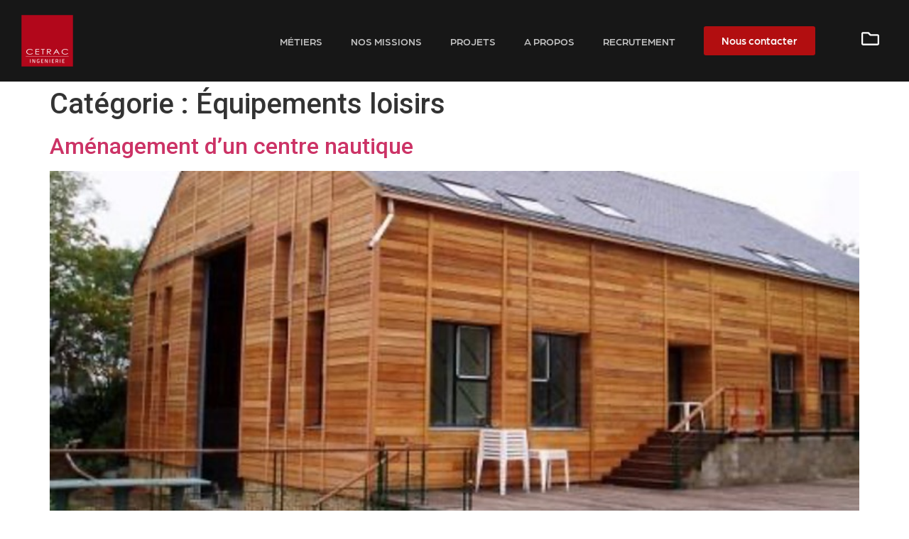

--- FILE ---
content_type: text/css; charset=utf-8
request_url: https://www.cetrac.fr/wp-content/uploads/elementor/css/post-118.css?ver=1750671060
body_size: 1434
content:
.elementor-118 .elementor-element.elementor-element-e16b626 .elementor-repeater-item-e271f43.jet-parallax-section__layout .jet-parallax-section__image{background-size:auto;}.elementor-118 .elementor-element.elementor-element-4963e3f .elementor-repeater-item-b2b56d7.jet-parallax-section__layout .jet-parallax-section__image{background-size:auto;}.elementor-bc-flex-widget .elementor-118 .elementor-element.elementor-element-a072772.elementor-column .elementor-widget-wrap{align-items:center;}.elementor-118 .elementor-element.elementor-element-a072772.elementor-column.elementor-element[data-element_type="column"] > .elementor-widget-wrap.elementor-element-populated{align-content:center;align-items:center;}.elementor-118 .elementor-element.elementor-element-5a09877{text-align:center;}.elementor-118 .elementor-element.elementor-element-5a09877 img{width:75px;}.elementor-bc-flex-widget .elementor-118 .elementor-element.elementor-element-66c528c.elementor-column .elementor-widget-wrap{align-items:center;}.elementor-118 .elementor-element.elementor-element-66c528c.elementor-column.elementor-element[data-element_type="column"] > .elementor-widget-wrap.elementor-element-populated{align-content:center;align-items:center;}.elementor-118 .elementor-element.elementor-element-cc107e5 .elementor-menu-toggle{margin-left:auto;}.elementor-118 .elementor-element.elementor-element-cc107e5 .elementor-nav-menu .elementor-item{font-family:"arboria", Sans-serif;font-size:14px;font-weight:500;text-transform:uppercase;}.elementor-118 .elementor-element.elementor-element-cc107e5 .elementor-nav-menu--main .elementor-item{color:#FFFFFFBD;fill:#FFFFFFBD;}.elementor-118 .elementor-element.elementor-element-cc107e5 .elementor-nav-menu--main .elementor-item:hover,
					.elementor-118 .elementor-element.elementor-element-cc107e5 .elementor-nav-menu--main .elementor-item.elementor-item-active,
					.elementor-118 .elementor-element.elementor-element-cc107e5 .elementor-nav-menu--main .elementor-item.highlighted,
					.elementor-118 .elementor-element.elementor-element-cc107e5 .elementor-nav-menu--main .elementor-item:focus{color:var( --e-global-color-4b4c172 );fill:var( --e-global-color-4b4c172 );}.elementor-118 .elementor-element.elementor-element-cc107e5 .elementor-nav-menu--main:not(.e--pointer-framed) .elementor-item:before,
					.elementor-118 .elementor-element.elementor-element-cc107e5 .elementor-nav-menu--main:not(.e--pointer-framed) .elementor-item:after{background-color:var( --e-global-color-4b4c172 );}.elementor-118 .elementor-element.elementor-element-cc107e5 .e--pointer-framed .elementor-item:before,
					.elementor-118 .elementor-element.elementor-element-cc107e5 .e--pointer-framed .elementor-item:after{border-color:var( --e-global-color-4b4c172 );}.elementor-118 .elementor-element.elementor-element-cc107e5 .elementor-nav-menu--main .elementor-item.elementor-item-active{color:#FFFFFF;}.elementor-118 .elementor-element.elementor-element-cc107e5 .elementor-nav-menu--main:not(.e--pointer-framed) .elementor-item.elementor-item-active:before,
					.elementor-118 .elementor-element.elementor-element-cc107e5 .elementor-nav-menu--main:not(.e--pointer-framed) .elementor-item.elementor-item-active:after{background-color:#FFFFFF00;}.elementor-118 .elementor-element.elementor-element-cc107e5 .e--pointer-framed .elementor-item.elementor-item-active:before,
					.elementor-118 .elementor-element.elementor-element-cc107e5 .e--pointer-framed .elementor-item.elementor-item-active:after{border-color:#FFFFFF00;}.elementor-118 .elementor-element.elementor-element-cc107e5 .elementor-nav-menu--dropdown a, .elementor-118 .elementor-element.elementor-element-cc107e5 .elementor-menu-toggle{color:var( --e-global-color-3d24c95 );}.elementor-118 .elementor-element.elementor-element-cc107e5 .elementor-nav-menu--dropdown{background-color:#FFFFFFED;}.elementor-118 .elementor-element.elementor-element-cc107e5 .elementor-nav-menu--dropdown a:hover,
					.elementor-118 .elementor-element.elementor-element-cc107e5 .elementor-nav-menu--dropdown a.elementor-item-active,
					.elementor-118 .elementor-element.elementor-element-cc107e5 .elementor-nav-menu--dropdown a.highlighted,
					.elementor-118 .elementor-element.elementor-element-cc107e5 .elementor-menu-toggle:hover{color:var( --e-global-color-8b751f1 );}.elementor-118 .elementor-element.elementor-element-cc107e5 .elementor-nav-menu--dropdown a:hover,
					.elementor-118 .elementor-element.elementor-element-cc107e5 .elementor-nav-menu--dropdown a.elementor-item-active,
					.elementor-118 .elementor-element.elementor-element-cc107e5 .elementor-nav-menu--dropdown a.highlighted{background-color:var( --e-global-color-4b4c172 );}.elementor-118 .elementor-element.elementor-element-cc107e5 .elementor-nav-menu--dropdown a.elementor-item-active{color:#FFFFFF;}.elementor-118 .elementor-element.elementor-element-cc107e5 .elementor-nav-menu--dropdown .elementor-item, .elementor-118 .elementor-element.elementor-element-cc107e5 .elementor-nav-menu--dropdown  .elementor-sub-item{font-family:"arboria", Sans-serif;font-size:14px;font-weight:500;}.elementor-118 .elementor-element.elementor-element-cc107e5 div.elementor-menu-toggle{color:var( --e-global-color-8b751f1 );}.elementor-118 .elementor-element.elementor-element-cc107e5 div.elementor-menu-toggle svg{fill:var( --e-global-color-8b751f1 );}.elementor-bc-flex-widget .elementor-118 .elementor-element.elementor-element-b0b99e4.elementor-column .elementor-widget-wrap{align-items:center;}.elementor-118 .elementor-element.elementor-element-b0b99e4.elementor-column.elementor-element[data-element_type="column"] > .elementor-widget-wrap.elementor-element-populated{align-content:center;align-items:center;}.elementor-118 .elementor-element.elementor-element-fba9dc1 .elementor-button{font-family:"arboria", Sans-serif;font-weight:500;fill:#FFFFFF;color:#FFFFFF;background-color:var( --e-global-color-4b4c172 );border-style:solid;border-width:1px 1px 1px 1px;border-color:#FFFFFF00;}.elementor-118 .elementor-element.elementor-element-fba9dc1 .elementor-button:hover, .elementor-118 .elementor-element.elementor-element-fba9dc1 .elementor-button:focus{color:#FFFFFF;background-color:#FFFFFF00;border-color:#FFFFFF;}.elementor-118 .elementor-element.elementor-element-fba9dc1 .elementor-button:hover svg, .elementor-118 .elementor-element.elementor-element-fba9dc1 .elementor-button:focus svg{fill:#FFFFFF;}.elementor-bc-flex-widget .elementor-118 .elementor-element.elementor-element-1f10c79.elementor-column .elementor-widget-wrap{align-items:center;}.elementor-118 .elementor-element.elementor-element-1f10c79.elementor-column.elementor-element[data-element_type="column"] > .elementor-widget-wrap.elementor-element-populated{align-content:center;align-items:center;}.elementor-118 .elementor-element.elementor-element-cd1b51a .elementor-icon-wrapper{text-align:center;}.elementor-118 .elementor-element.elementor-element-cd1b51a.elementor-view-stacked .elementor-icon{background-color:var( --e-global-color-8b751f1 );}.elementor-118 .elementor-element.elementor-element-cd1b51a.elementor-view-framed .elementor-icon, .elementor-118 .elementor-element.elementor-element-cd1b51a.elementor-view-default .elementor-icon{color:var( --e-global-color-8b751f1 );border-color:var( --e-global-color-8b751f1 );}.elementor-118 .elementor-element.elementor-element-cd1b51a.elementor-view-framed .elementor-icon, .elementor-118 .elementor-element.elementor-element-cd1b51a.elementor-view-default .elementor-icon svg{fill:var( --e-global-color-8b751f1 );}.elementor-118 .elementor-element.elementor-element-cd1b51a.elementor-view-stacked .elementor-icon:hover{background-color:var( --e-global-color-4b4c172 );}.elementor-118 .elementor-element.elementor-element-cd1b51a.elementor-view-framed .elementor-icon:hover, .elementor-118 .elementor-element.elementor-element-cd1b51a.elementor-view-default .elementor-icon:hover{color:var( --e-global-color-4b4c172 );border-color:var( --e-global-color-4b4c172 );}.elementor-118 .elementor-element.elementor-element-cd1b51a.elementor-view-framed .elementor-icon:hover, .elementor-118 .elementor-element.elementor-element-cd1b51a.elementor-view-default .elementor-icon:hover svg{fill:var( --e-global-color-4b4c172 );}.elementor-118 .elementor-element.elementor-element-cd1b51a .elementor-icon{font-size:25px;}.elementor-118 .elementor-element.elementor-element-cd1b51a .elementor-icon svg{height:25px;}.elementor-118 .elementor-element.elementor-element-e16b626:not(.elementor-motion-effects-element-type-background), .elementor-118 .elementor-element.elementor-element-e16b626 > .elementor-motion-effects-container > .elementor-motion-effects-layer{background-color:#171717;}.elementor-118 .elementor-element.elementor-element-e16b626{transition:background 0.3s, border 0.3s, border-radius 0.3s, box-shadow 0.3s;}.elementor-118 .elementor-element.elementor-element-e16b626 > .elementor-background-overlay{transition:background 0.3s, border-radius 0.3s, opacity 0.3s;}.elementor-118 .elementor-element.elementor-element-d725e46 .elementor-repeater-item-e271f43.jet-parallax-section__layout .jet-parallax-section__image{background-size:auto;}.elementor-118 .elementor-element.elementor-element-d473cf8 .elementor-repeater-item-b2b56d7.jet-parallax-section__layout .jet-parallax-section__image{background-size:auto;}.elementor-bc-flex-widget .elementor-118 .elementor-element.elementor-element-019f6b0.elementor-column .elementor-widget-wrap{align-items:center;}.elementor-118 .elementor-element.elementor-element-019f6b0.elementor-column.elementor-element[data-element_type="column"] > .elementor-widget-wrap.elementor-element-populated{align-content:center;align-items:center;}.elementor-118 .elementor-element.elementor-element-9ed7229{text-align:center;}.elementor-118 .elementor-element.elementor-element-9ed7229 img{width:75px;}.elementor-118 .elementor-element.elementor-element-59795b6 .elementor-menu-toggle{margin-left:auto;}.elementor-118 .elementor-element.elementor-element-59795b6 .elementor-nav-menu .elementor-item{font-family:"arboria", Sans-serif;font-size:14px;font-weight:500;text-transform:uppercase;}.elementor-118 .elementor-element.elementor-element-59795b6 .elementor-nav-menu--main .elementor-item{color:#FFFFFFBD;fill:#FFFFFFBD;}.elementor-118 .elementor-element.elementor-element-59795b6 .elementor-nav-menu--main .elementor-item:hover,
					.elementor-118 .elementor-element.elementor-element-59795b6 .elementor-nav-menu--main .elementor-item.elementor-item-active,
					.elementor-118 .elementor-element.elementor-element-59795b6 .elementor-nav-menu--main .elementor-item.highlighted,
					.elementor-118 .elementor-element.elementor-element-59795b6 .elementor-nav-menu--main .elementor-item:focus{color:var( --e-global-color-4b4c172 );fill:var( --e-global-color-4b4c172 );}.elementor-118 .elementor-element.elementor-element-59795b6 .elementor-nav-menu--main:not(.e--pointer-framed) .elementor-item:before,
					.elementor-118 .elementor-element.elementor-element-59795b6 .elementor-nav-menu--main:not(.e--pointer-framed) .elementor-item:after{background-color:var( --e-global-color-4b4c172 );}.elementor-118 .elementor-element.elementor-element-59795b6 .e--pointer-framed .elementor-item:before,
					.elementor-118 .elementor-element.elementor-element-59795b6 .e--pointer-framed .elementor-item:after{border-color:var( --e-global-color-4b4c172 );}.elementor-118 .elementor-element.elementor-element-59795b6 .elementor-nav-menu--main .elementor-item.elementor-item-active{color:#FFFFFF;}.elementor-118 .elementor-element.elementor-element-59795b6 .elementor-nav-menu--main:not(.e--pointer-framed) .elementor-item.elementor-item-active:before,
					.elementor-118 .elementor-element.elementor-element-59795b6 .elementor-nav-menu--main:not(.e--pointer-framed) .elementor-item.elementor-item-active:after{background-color:#FFFFFF00;}.elementor-118 .elementor-element.elementor-element-59795b6 .e--pointer-framed .elementor-item.elementor-item-active:before,
					.elementor-118 .elementor-element.elementor-element-59795b6 .e--pointer-framed .elementor-item.elementor-item-active:after{border-color:#FFFFFF00;}.elementor-118 .elementor-element.elementor-element-59795b6 .elementor-nav-menu--dropdown a, .elementor-118 .elementor-element.elementor-element-59795b6 .elementor-menu-toggle{color:var( --e-global-color-3d24c95 );}.elementor-118 .elementor-element.elementor-element-59795b6 .elementor-nav-menu--dropdown{background-color:#FFFFFFED;}.elementor-118 .elementor-element.elementor-element-59795b6 .elementor-nav-menu--dropdown a:hover,
					.elementor-118 .elementor-element.elementor-element-59795b6 .elementor-nav-menu--dropdown a.elementor-item-active,
					.elementor-118 .elementor-element.elementor-element-59795b6 .elementor-nav-menu--dropdown a.highlighted,
					.elementor-118 .elementor-element.elementor-element-59795b6 .elementor-menu-toggle:hover{color:var( --e-global-color-8b751f1 );}.elementor-118 .elementor-element.elementor-element-59795b6 .elementor-nav-menu--dropdown a:hover,
					.elementor-118 .elementor-element.elementor-element-59795b6 .elementor-nav-menu--dropdown a.elementor-item-active,
					.elementor-118 .elementor-element.elementor-element-59795b6 .elementor-nav-menu--dropdown a.highlighted{background-color:var( --e-global-color-4b4c172 );}.elementor-118 .elementor-element.elementor-element-59795b6 .elementor-nav-menu--dropdown a.elementor-item-active{color:#FFFFFF;}.elementor-118 .elementor-element.elementor-element-59795b6 .elementor-nav-menu--dropdown .elementor-item, .elementor-118 .elementor-element.elementor-element-59795b6 .elementor-nav-menu--dropdown  .elementor-sub-item{font-family:"arboria", Sans-serif;font-size:14px;font-weight:500;}.elementor-118 .elementor-element.elementor-element-59795b6 div.elementor-menu-toggle{color:var( --e-global-color-8b751f1 );}.elementor-118 .elementor-element.elementor-element-59795b6 div.elementor-menu-toggle svg{fill:var( --e-global-color-8b751f1 );}.elementor-118 .elementor-element.elementor-element-59795b6 div.elementor-menu-toggle:hover{color:var( --e-global-color-8b751f1 );}.elementor-118 .elementor-element.elementor-element-59795b6 div.elementor-menu-toggle:hover svg{fill:var( --e-global-color-8b751f1 );}.elementor-118 .elementor-element.elementor-element-af53246 .elementor-icon-wrapper{text-align:center;}.elementor-118 .elementor-element.elementor-element-af53246.elementor-view-stacked .elementor-icon{background-color:var( --e-global-color-8b751f1 );}.elementor-118 .elementor-element.elementor-element-af53246.elementor-view-framed .elementor-icon, .elementor-118 .elementor-element.elementor-element-af53246.elementor-view-default .elementor-icon{color:var( --e-global-color-8b751f1 );border-color:var( --e-global-color-8b751f1 );}.elementor-118 .elementor-element.elementor-element-af53246.elementor-view-framed .elementor-icon, .elementor-118 .elementor-element.elementor-element-af53246.elementor-view-default .elementor-icon svg{fill:var( --e-global-color-8b751f1 );}.elementor-118 .elementor-element.elementor-element-af53246.elementor-view-stacked .elementor-icon:hover{background-color:var( --e-global-color-4b4c172 );}.elementor-118 .elementor-element.elementor-element-af53246.elementor-view-framed .elementor-icon:hover, .elementor-118 .elementor-element.elementor-element-af53246.elementor-view-default .elementor-icon:hover{color:var( --e-global-color-4b4c172 );border-color:var( --e-global-color-4b4c172 );}.elementor-118 .elementor-element.elementor-element-af53246.elementor-view-framed .elementor-icon:hover, .elementor-118 .elementor-element.elementor-element-af53246.elementor-view-default .elementor-icon:hover svg{fill:var( --e-global-color-4b4c172 );}.elementor-118 .elementor-element.elementor-element-af53246 .elementor-icon{font-size:25px;}.elementor-118 .elementor-element.elementor-element-af53246 .elementor-icon svg{height:25px;}.elementor-118 .elementor-element.elementor-element-d725e46:not(.elementor-motion-effects-element-type-background), .elementor-118 .elementor-element.elementor-element-d725e46 > .elementor-motion-effects-container > .elementor-motion-effects-layer{background-color:#171717;}.elementor-118 .elementor-element.elementor-element-d725e46{transition:background 0.3s, border 0.3s, border-radius 0.3s, box-shadow 0.3s;}.elementor-118 .elementor-element.elementor-element-d725e46 > .elementor-background-overlay{transition:background 0.3s, border-radius 0.3s, opacity 0.3s;}@media(min-width:768px){.elementor-118 .elementor-element.elementor-element-a072772{width:9.018%;}.elementor-118 .elementor-element.elementor-element-66c528c{width:68.034%;}.elementor-118 .elementor-element.elementor-element-b0b99e4{width:15.894%;}.elementor-118 .elementor-element.elementor-element-1f10c79{width:7.033%;}}@media(max-width:1024px) and (min-width:768px){.elementor-118 .elementor-element.elementor-element-66c528c{width:50%;}.elementor-118 .elementor-element.elementor-element-b0b99e4{width:25%;}}@media(max-width:767px){.elementor-118 .elementor-element.elementor-element-5a09877{width:auto;max-width:auto;text-align:left;}.elementor-118 .elementor-element.elementor-element-019f6b0{width:30%;}.elementor-118 .elementor-element.elementor-element-9ed7229{text-align:left;}.elementor-118 .elementor-element.elementor-element-9ed7229 img{width:50px;}.elementor-118 .elementor-element.elementor-element-7697c9d{width:50%;}.elementor-bc-flex-widget .elementor-118 .elementor-element.elementor-element-7697c9d.elementor-column .elementor-widget-wrap{align-items:center;}.elementor-118 .elementor-element.elementor-element-7697c9d.elementor-column.elementor-element[data-element_type="column"] > .elementor-widget-wrap.elementor-element-populated{align-content:center;align-items:center;}.elementor-118 .elementor-element.elementor-element-c447b1d{width:20%;}.elementor-bc-flex-widget .elementor-118 .elementor-element.elementor-element-c447b1d.elementor-column .elementor-widget-wrap{align-items:center;}.elementor-118 .elementor-element.elementor-element-c447b1d.elementor-column.elementor-element[data-element_type="column"] > .elementor-widget-wrap.elementor-element-populated{align-content:center;align-items:center;}.elementor-118 .elementor-element.elementor-element-af53246 .elementor-icon-wrapper{text-align:right;}}

--- FILE ---
content_type: text/css; charset=utf-8
request_url: https://www.cetrac.fr/wp-content/uploads/elementor/css/post-121.css?ver=1750671060
body_size: 1463
content:
.elementor-121 .elementor-element.elementor-element-718c5c8 .elementor-repeater-item-897e72f.jet-parallax-section__layout .jet-parallax-section__image{background-size:auto;}.elementor-121 .elementor-element.elementor-element-1e6b29e .elementor-repeater-item-7c9c0de.jet-parallax-section__layout .jet-parallax-section__image{background-size:auto;}.elementor-121 .elementor-element.elementor-element-8bb5f7d{text-align:center;}.elementor-121 .elementor-element.elementor-element-8bb5f7d .elementor-heading-title{color:#000000;font-family:"urbane", Sans-serif;font-weight:700;}.elementor-121 .elementor-element.elementor-element-bc32d26 .elementor-button{font-family:"arboria", Sans-serif;font-weight:500;fill:#FFFFFF;color:#FFFFFF;background-color:var( --e-global-color-4b4c172 );border-style:solid;border-width:1px 1px 1px 1px;border-color:#FFFFFF00;}.elementor-121 .elementor-element.elementor-element-bc32d26 .elementor-button:hover, .elementor-121 .elementor-element.elementor-element-bc32d26 .elementor-button:focus{color:var( --e-global-color-3d24c95 );background-color:#FFFFFF00;border-color:var( --e-global-color-3d24c95 );}.elementor-121 .elementor-element.elementor-element-bc32d26 .elementor-button:hover svg, .elementor-121 .elementor-element.elementor-element-bc32d26 .elementor-button:focus svg{fill:var( --e-global-color-3d24c95 );}.elementor-121 .elementor-element.elementor-element-718c5c8{margin-top:50px;margin-bottom:50px;}.elementor-121 .elementor-element.elementor-element-caaa3b1 .elementor-repeater-item-b6ee259.jet-parallax-section__layout .jet-parallax-section__image{background-size:auto;}.elementor-121 .elementor-element.elementor-element-f1b17d9{width:auto;max-width:auto;top:130px;}body:not(.rtl) .elementor-121 .elementor-element.elementor-element-f1b17d9{left:-130px;}body.rtl .elementor-121 .elementor-element.elementor-element-f1b17d9{right:-130px;}.elementor-121 .elementor-element.elementor-element-f1b17d9 .elementor-button-content-wrapper{flex-direction:row-reverse;}.elementor-121 .elementor-element.elementor-element-f1b17d9 .elementor-button .elementor-button-content-wrapper{gap:11px;}.elementor-121 .elementor-element.elementor-element-f1b17d9 .elementor-button{font-family:"arboria", Sans-serif;font-weight:500;text-transform:uppercase;letter-spacing:2px;fill:#FFFFFF;color:#FFFFFF;background-color:#61CE7000;}.elementor-121 .elementor-element.elementor-element-f1b17d9 .elementor-button:hover, .elementor-121 .elementor-element.elementor-element-f1b17d9 .elementor-button:focus{color:#ADADAD;}.elementor-121 .elementor-element.elementor-element-f1b17d9 .elementor-button:hover svg, .elementor-121 .elementor-element.elementor-element-f1b17d9 .elementor-button:focus svg{fill:#ADADAD;}.elementor-121 .elementor-element.elementor-element-0ff455d .elementor-repeater-item-d7cc35d.jet-parallax-section__layout .jet-parallax-section__image{background-size:auto;}.elementor-121 .elementor-element.elementor-element-2235de2 .elementor-heading-title{color:#FFFFFF;font-family:"urbane", Sans-serif;font-size:15px;font-weight:600;}.elementor-121 .elementor-element.elementor-element-3c42104 .elementor-icon-list-icon i{color:var( --e-global-color-4b4c172 );transition:color 0.3s;}.elementor-121 .elementor-element.elementor-element-3c42104 .elementor-icon-list-icon svg{fill:var( --e-global-color-4b4c172 );transition:fill 0.3s;}.elementor-121 .elementor-element.elementor-element-3c42104{--e-icon-list-icon-size:14px;--icon-vertical-offset:0px;}.elementor-121 .elementor-element.elementor-element-3c42104 .elementor-icon-list-item > .elementor-icon-list-text, .elementor-121 .elementor-element.elementor-element-3c42104 .elementor-icon-list-item > a{font-family:"arboria", Sans-serif;font-size:15px;font-weight:500;}.elementor-121 .elementor-element.elementor-element-3c42104 .elementor-icon-list-text{color:#7A7A7A;transition:color 0.3s;}.elementor-121 .elementor-element.elementor-element-23c33ac .elementor-heading-title{color:#FFFFFF;font-family:"urbane", Sans-serif;font-size:15px;font-weight:600;}.elementor-121 .elementor-element.elementor-element-bafefbc .elementor-icon-list-icon i{color:var( --e-global-color-4b4c172 );transition:color 0.3s;}.elementor-121 .elementor-element.elementor-element-bafefbc .elementor-icon-list-icon svg{fill:var( --e-global-color-4b4c172 );transition:fill 0.3s;}.elementor-121 .elementor-element.elementor-element-bafefbc{--e-icon-list-icon-size:14px;--icon-vertical-offset:0px;}.elementor-121 .elementor-element.elementor-element-bafefbc .elementor-icon-list-item > .elementor-icon-list-text, .elementor-121 .elementor-element.elementor-element-bafefbc .elementor-icon-list-item > a{font-family:"arboria", Sans-serif;font-size:15px;font-weight:500;}.elementor-121 .elementor-element.elementor-element-bafefbc .elementor-icon-list-text{color:#7A7A7A;transition:color 0.3s;}.elementor-121 .elementor-element.elementor-element-74356d7 .elementor-heading-title{color:#FFFFFF;font-family:"urbane", Sans-serif;font-size:15px;font-weight:600;}.elementor-121 .elementor-element.elementor-element-67a53ec .elementor-icon-list-icon i{color:var( --e-global-color-4b4c172 );transition:color 0.3s;}.elementor-121 .elementor-element.elementor-element-67a53ec .elementor-icon-list-icon svg{fill:var( --e-global-color-4b4c172 );transition:fill 0.3s;}.elementor-121 .elementor-element.elementor-element-67a53ec{--e-icon-list-icon-size:14px;--icon-vertical-offset:0px;}.elementor-121 .elementor-element.elementor-element-67a53ec .elementor-icon-list-item > .elementor-icon-list-text, .elementor-121 .elementor-element.elementor-element-67a53ec .elementor-icon-list-item > a{font-family:"arboria", Sans-serif;font-size:15px;font-weight:500;}.elementor-121 .elementor-element.elementor-element-67a53ec .elementor-icon-list-text{color:#7A7A7A;transition:color 0.3s;}.elementor-121 .elementor-element.elementor-element-8bbc62f .elementor-heading-title{color:#FFFFFF;font-family:"urbane", Sans-serif;font-size:15px;font-weight:600;}.elementor-121 .elementor-element.elementor-element-e83e0be .elementor-icon-list-icon i{color:var( --e-global-color-4b4c172 );transition:color 0.3s;}.elementor-121 .elementor-element.elementor-element-e83e0be .elementor-icon-list-icon svg{fill:var( --e-global-color-4b4c172 );transition:fill 0.3s;}.elementor-121 .elementor-element.elementor-element-e83e0be{--e-icon-list-icon-size:14px;--icon-vertical-offset:0px;}.elementor-121 .elementor-element.elementor-element-e83e0be .elementor-icon-list-item > .elementor-icon-list-text, .elementor-121 .elementor-element.elementor-element-e83e0be .elementor-icon-list-item > a{font-family:"arboria", Sans-serif;font-size:15px;font-weight:500;}.elementor-121 .elementor-element.elementor-element-e83e0be .elementor-icon-list-text{color:#7A7A7A;transition:color 0.3s;}.elementor-121 .elementor-element.elementor-element-04d710a .elementor-heading-title{color:#FFFFFF;font-family:"urbane", Sans-serif;font-size:15px;font-weight:600;}.elementor-121 .elementor-element.elementor-element-75a8d79{text-align:left;font-family:"arboria", Sans-serif;font-size:15px;font-weight:500;}.elementor-121 .elementor-element.elementor-element-e551292 .elementor-heading-title{color:#FFFFFF;font-family:"urbane", Sans-serif;font-size:15px;font-weight:600;}.elementor-121 .elementor-element.elementor-element-491ac88 .elementor-icon-list-icon i{color:var( --e-global-color-4b4c172 );transition:color 0.3s;}.elementor-121 .elementor-element.elementor-element-491ac88 .elementor-icon-list-icon svg{fill:var( --e-global-color-4b4c172 );transition:fill 0.3s;}.elementor-121 .elementor-element.elementor-element-491ac88{--e-icon-list-icon-size:14px;--icon-vertical-offset:0px;}.elementor-121 .elementor-element.elementor-element-491ac88 .elementor-icon-list-item > .elementor-icon-list-text, .elementor-121 .elementor-element.elementor-element-491ac88 .elementor-icon-list-item > a{font-family:"arboria", Sans-serif;font-size:15px;font-weight:500;}.elementor-121 .elementor-element.elementor-element-491ac88 .elementor-icon-list-text{color:#7A7A7A;transition:color 0.3s;}.elementor-121 .elementor-element.elementor-element-15193f5 .elementor-heading-title{color:#FFFFFF;font-family:"urbane", Sans-serif;font-size:15px;font-weight:600;}.elementor-121 .elementor-element.elementor-element-62354fe{--grid-template-columns:repeat(0, auto);--grid-column-gap:15px;--grid-row-gap:0px;}.elementor-121 .elementor-element.elementor-element-62354fe .elementor-widget-container{text-align:left;}.elementor-121 .elementor-element.elementor-element-62354fe .elementor-social-icon{background-color:#02010100;--icon-padding:0em;}.elementor-121 .elementor-element.elementor-element-62354fe .elementor-social-icon i{color:#7A7A7A;}.elementor-121 .elementor-element.elementor-element-62354fe .elementor-social-icon svg{fill:#7A7A7A;}.elementor-121 .elementor-element.elementor-element-0ff455d{margin-top:100px;margin-bottom:0px;}.elementor-121 .elementor-element.elementor-element-77d8ac0 .elementor-repeater-item-1417081.jet-parallax-section__layout .jet-parallax-section__image{background-size:auto;}.elementor-121 .elementor-element.elementor-element-b7d15b7{text-align:right;font-family:"arboria", Sans-serif;font-size:14px;font-weight:400;}.elementor-121 .elementor-element.elementor-element-c1bf2a1{text-align:right;}.elementor-121 .elementor-element.elementor-element-c1bf2a1 img{width:30px;filter:brightness( 100% ) contrast( 100% ) saturate( 0% ) blur( 0px ) hue-rotate( 0deg );transition-duration:1s;}.elementor-121 .elementor-element.elementor-element-c1bf2a1:hover img{filter:brightness( 100% ) contrast( 100% ) saturate( 100% ) blur( 0px ) hue-rotate( 0deg );}.elementor-121 .elementor-element.elementor-element-caaa3b1:not(.elementor-motion-effects-element-type-background), .elementor-121 .elementor-element.elementor-element-caaa3b1 > .elementor-motion-effects-container > .elementor-motion-effects-layer{background-color:#171717;}.elementor-121 .elementor-element.elementor-element-caaa3b1{transition:background 0.3s, border 0.3s, border-radius 0.3s, box-shadow 0.3s;}.elementor-121 .elementor-element.elementor-element-caaa3b1 > .elementor-background-overlay{transition:background 0.3s, border-radius 0.3s, opacity 0.3s;}.elementor-121 .elementor-element.elementor-element-106b8fa .elementor-repeater-item-b12fb2c.jet-parallax-section__layout .jet-parallax-section__image{background-size:auto;}.elementor-121 .elementor-element.elementor-element-76efca5 .elementor-repeater-item-d9fb4f4.jet-parallax-section__layout .jet-parallax-section__image{background-size:auto;}.elementor-121 .elementor-element.elementor-element-6c10a8f img{width:75px;}.elementor-121 .elementor-element.elementor-element-106b8fa:not(.elementor-motion-effects-element-type-background), .elementor-121 .elementor-element.elementor-element-106b8fa > .elementor-motion-effects-container > .elementor-motion-effects-layer{background-color:#171717;}.elementor-121 .elementor-element.elementor-element-106b8fa{transition:background 0.3s, border 0.3s, border-radius 0.3s, box-shadow 0.3s;padding:0px 0px 100px 0px;}.elementor-121 .elementor-element.elementor-element-106b8fa > .elementor-background-overlay{transition:background 0.3s, border-radius 0.3s, opacity 0.3s;}@media(min-width:768px){.elementor-121 .elementor-element.elementor-element-b589cec{width:20.029%;}.elementor-121 .elementor-element.elementor-element-8e32346{width:59.607%;}.elementor-121 .elementor-element.elementor-element-b8c77cb{width:20.03%;}.elementor-121 .elementor-element.elementor-element-2e851ec{width:5.002%;}.elementor-121 .elementor-element.elementor-element-158cc9e{width:94.998%;}.elementor-121 .elementor-element.elementor-element-3998618{width:13.282%;}.elementor-121 .elementor-element.elementor-element-7fe1c4c{width:19.384%;}.elementor-121 .elementor-element.elementor-element-718dd9d{width:14.501%;}.elementor-121 .elementor-element.elementor-element-9287450{width:16.944%;}.elementor-121 .elementor-element.elementor-element-bb73e3b{width:21.354%;}.elementor-121 .elementor-element.elementor-element-823adc7{width:12.533%;}}/* Start custom CSS for button, class: .elementor-element-f1b17d9 */.rotate {transform: rotate(-90deg);}/* End custom CSS */
/* Start custom CSS for button, class: .elementor-element-f1b17d9 */.rotate {transform: rotate(-90deg);}/* End custom CSS */